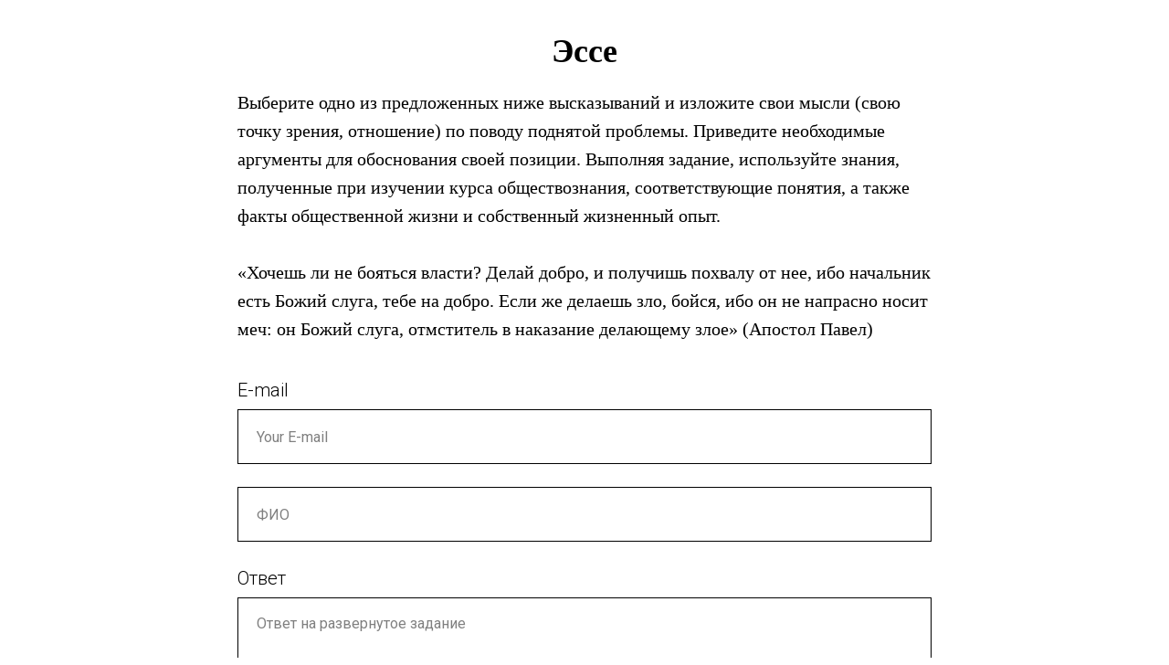

--- FILE ---
content_type: text/plain
request_url: https://www.google-analytics.com/j/collect?v=1&_v=j102&a=1932832795&t=pageview&_s=1&dl=http%3A%2F%2Fipavlovskii.ru%2Fpravo7&ul=en-us%40posix&dt=%D0%A0%D0%B0%D0%B7%D0%B2%D0%B5%D1%80%D0%BD%D1%83%D1%82%D0%BE%D0%B5%20%D0%B7%D0%B0%D0%B4%D0%B0%D0%BD%D0%B8%D0%B5&sr=1280x720&vp=1280x720&_u=IEBAAEABAAAAACAAI~&jid=2011436231&gjid=1110424205&cid=321110503.1768938515&tid=UA-70456456-2&_gid=1844691592.1768938515&_r=1&_slc=1&z=1498477215
body_size: -449
content:
2,cG-L8JGC2TH7V